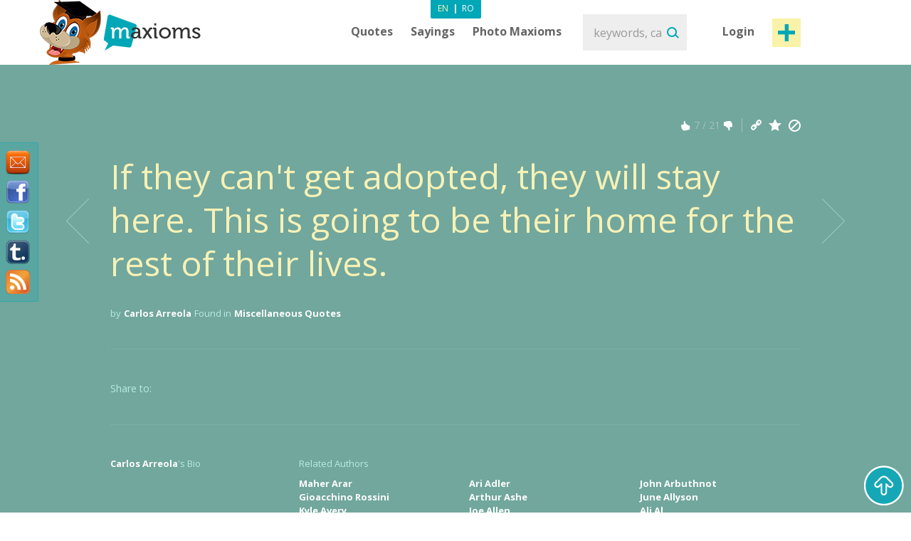

--- FILE ---
content_type: text/html; charset=utf-8
request_url: https://www.maxioms.com/maxiom/31048/if-they-can-t-get-adopted-they-will-stay-here-this-is-going-to-be
body_size: 8329
content:
<!DOCTYPE html>
<html xmlns="http://www.w3.org/1999/xhtml" xmlns:fb="http://ogp.me/ns/fb#">
<head>
<meta http-equiv="Content-Type" content="text/html; charset=utf-8" />
<title>Carlos Arreola Quote, Miscellaneous Quote : If they can't get adopted, they will stay here. This is going to be... :: Maxioms.com</title>
<meta name="viewport" content="width=device-width, initial-scale=1, maximum-scale=1">
<meta name="HandheldFriendly" content="True">
<meta name="MobileOptimized" content="320">
<meta name="title" content="Carlos Arreola Quote, Miscellaneous Quote : If they can't get adopted, they will stay here. This is going to be... :: Maxioms.com" />
<meta name="keywords" content="carlos arreola, carlos arreola Quotes, Miscellaneous Quotes, Quotes about Miscellaneous" />
<meta name="description" content="Carlos Arreola Quote, Miscellaneous Quote : If they can't get adopted, they will stay here. This is going to be their home for the rest of ..." />
<meta name="subject" content="Carlos Arreola Quote, Miscellaneous Quote : If they can't get adopted, they will stay here. This is going to be..." />
<meta name="abstract" content="Carlos Arreola Quote, Miscellaneous Quote : If they can't get adopted, they will stay here. This is going to be..." />
<meta name="google-site-verification" content="7JagnSAzo_9rfsqz5e3rRziQTInXp0j10vJSYu41YTs" />
<link rel="canonical" href="https://www.maxioms.com/maxiom/31048/if-they-can-t-get-adopted-they-will-stay-here-this-is-going-to-be" />
<link rel='index' title='Maxioms.com' href="https://www.maxioms.com" />
<link rel='start' title='Q: The self-same thing they will abhor. One way, and long another for.' href="https://www.maxioms.com/maxiom/11/the-self-same-thing-they-will-abhor-one-way-and-long-another-for" />
<link rel='prev' title='Q: Some of these guys are getting old, and they pee a lot.' href="https://www.maxioms.com/maxiom/31047/some-of-these-guys-are-getting-old-and-they-pee-a-lot" />
<link rel='next' title='Q: I didn' t think it was going to be kind of weird, but it (was). I was...' href="https://www.maxioms.com/maxiom/31049/i-didn-t-think-it-was-going-to-be-kind-of-weird-but-it-was--i-was" />


<meta name="copyright" content="Copyright (c) www.maxioms.com 2010-2026, All Rights Reserved" />
<meta name="author" content="Maxioms" />
<meta name="owner" content="Maxioms" />
<meta name="robots" content="index,follow" />
<meta name="category" content="art,literature" />
<link rel="shortcut icon" type="image/ico" href="https://www.maxioms.com/favicon.ico" />
<link href="https://fonts.googleapis.com/css?family=Open+Sans:400,300italic,300,400italic,600,600italic,700" rel="stylesheet" type="text/css">
<link rel="alternate" title="Maxioms.com RSS" href="https://www.maxioms.com/burnedfeed" type="application/rss+xml" />
	<link rel="stylesheet" type="text/css" media="Screen" href="https://www.maxioms.com/assets/bootstrap/css/bootstrap.css" />
	<link rel="stylesheet" type="text/css" media="Screen" href="https://www.maxioms.com/assets/bootstrap/css/bootstrap-responsive.css" />
	<link rel="stylesheet" type="text/css" media="Screen" href="https://www.maxioms.com/assets/css/main.css" />
	<link rel="stylesheet" type="text/css" media="Screen" href="https://www.maxioms.com/assets/css/jquery.mmenu.css" />
	<link rel="stylesheet" type="text/css" media="Screen" href="https://www.maxioms.com/assets/css/jquery.mmenu.effects.css" />
	 
<!--[if IE 7]>
<link rel="stylesheet" type="text/css" href="http://www.maxioms.com/assets/css/ie7.css" />
<![endif]-->
<link rel="stylesheet" href="https://www.maxioms.com/assets/css/validationEngine.jquery.css" type="text/css" media="screen" title="no title" charset="utf-8" />
<link rel="stylesheet" type="text/css" href="https://www.maxioms.com/assets/js/fancybox/jquery.fancybox-1.3.1.css" media="screen" />

<script type="text/javascript" src="https://code.jquery.com/jquery-1.10.2.min.js"></script>
<script src="https://code.jquery.com/jquery-migrate-1.2.1.js"></script>
<script type="text/javascript" language="javascript">var SITE_URL = "http://www.maxioms.com";$.isLoggedIn = 0; $.reload = 0;</script>
<script src="https://www.maxioms.com/assets/js/preloader.js" type="text/javascript"></script>
<script src="https://www.maxioms.com/assets/js/functions.js" type="text/javascript"></script>
<script src="https://www.maxioms.com/assets/js/jquery.validationEngine-en.js" type="text/javascript"></script>
<script src="https://www.maxioms.com/assets/js/jquery.validationEngine.js" type="text/javascript"></script>
<script src="https://www.maxioms.com/assets/js/jquery.dropkick-1.0.0.js" type="text/javascript"></script>
<script src="https://www.maxioms.com/assets/js/jquery.ezmark.min.js" type="text/javascript"></script>
<script src="https://www.maxioms.com/assets/js/slimScroll.js" type="text/javascript"></script>
<script src="https://www.maxioms.com/assets/js/custom.js" type="text/javascript"></script>
<script src="https://www.maxioms.com/assets/bootstrap/js/bootstrap.js" type="text/javascript"></script>
<script src="https://www.maxioms.com/assets/js/jquery.carouFredSel-6.2.1.js" type="text/javascript"></script>
<script src="https://www.maxioms.com/assets/js/jquery.touchSwipe.min.js" type="text/javascript"></script>
<script type="text/javascript" src="https://www.maxioms.com/assets/js/fancybox/jquery.fancybox-1.3.1.pack.js"></script>
<script type="text/javascript" src="https://www.maxioms.com/assets/js/jquery.cookie.js"></script>
<script src="https://www.maxioms.com/assets/js/jquery.mmenu.js" type="text/javascript"></script>
<!--[if lte IE 6]>
<SCRIPT LANGUAGE="Javascript" type="text/javascript">
alert("We only support more than IE6!");
</SCRIPT>
<![endif]-->

	<script type="text/javascript">
		tmx.url = "http://www.maxioms.com";
		tmx.ajax_url = "http://www.maxioms.com/ajax/call.php";
		$.defaultOpen = 0;
		$.defaultExpand = 0;
		$.defaultExpandMaxioms = 0;
		var openL = "Open";
		var closeL = "Close";
	</script>
	<script src="https://www.maxioms.com/assets/js/main.js" type="text/javascript"></script>
<script src="https://www.maxioms.com/assets/js/jquery.jeditable.mini.js" type="text/javascript"></script>
<script type="text/javascript">

  var _gaq = _gaq || [];
  _gaq.push(['_setAccount', 'UA-9296406-8']);
  _gaq.push(['_trackPageview']);

  (function() {
    var ga = document.createElement('script'); ga.type = 'text/javascript'; ga.async = true;
    ga.src = ('https:' == document.location.protocol ? 'https://ssl' : 'http://www') + '.google-analytics.com/ga.js';
    var s = document.getElementsByTagName('script')[0]; s.parentNode.insertBefore(ga, s);
  })();

</script>
<script type="text/javascript" src="https://w.sharethis.com/button/buttons.js"></script><script type="text/javascript">
	stLight.options({
		publisher:'b9a521d5-2fe6-48d1-9416-4064d367dc19',
		headerTitle:'Share on maxioms.com'
		});
</script>
<meta name="revisit-after" content="14 days" />
<meta property="og:title" content="Maxioms.com" />
<meta property="og:description" content="If they can't get adopted, they will stay here. This is going to be their home for the rest of their lives. - Carlos Arreola" />
<meta property="og:site_name" content="Maxioms.com" />
<meta property="og:type" content="article"/>
<meta property="og:url" content="http://www.maxioms.com/maxiom/31048/if-they-can-t-get-adopted-they-will-stay-here-this-is-going-to-be" />
<meta property="og:image" content="http://www.maxioms.com/assets/images/maxioms.png" />
<meta property="og:type" content="article" />
<meta property="fb:app_id" content="193179307367619"/>
</head>
<body>
<a id="facebooklike" href="#fb-page"></a>
<div style="display: none;">
  <div id="fb-page" style="height:214px; width:340px;">
    <div class="webpet"> <img src="https://www.maxioms.com/assets/images/pet/like.png" alt="Maxioms Pet" /> </div>
        <div class="fb-page" data-href="https://www.facebook.com/Maxioms/" data-small-header="false" data-adapt-container-width="true" data-hide-cover="false" data-show-facepile="true">
      <div class="fb-xfbml-parse-ignore">
        <blockquote cite="https://www.facebook.com/Maxioms/"><a href="https://www.facebook.com/Maxioms/">Maxioms</a></blockquote>
      </div>
    </div>
      </div>
</div>
<div id="dialog" class="fav_message">
  <p></p>
</div>
<div class="wrapper">
    <div class="page_overlay">
        <div class="searchBox" style="display:block">
          <form name="search_form" id="search_form" action="https://www.maxioms.com/search" method="get">
            <input class="search" type="text" name="q" value="" placeholder="keywords, category, author, article" />
            <input type="submit" value="Search" id="searchsubmit" class="submit">
          </form>
          <span class="closeSh">x</span>
        </div>
    </div>
<span id="closeSearch">X</span>
<header class="desktop-header">
	<div class="inner">
      <a id="webpet" href="#buble" title="Maxims + Axioms = Maxioms">Maxims + Axioms = Maxioms</a>
      <div class="logoHolder">  <a href="https://www.maxioms.com" rel="external" title="Quotes, Famous Quotes, Sayings, Proverbs, Maxims, Axioms, Maxioms"><img src="https://www.maxioms.com/assets/images/logo.png" alt="Quotes, Famous Quotes, Sayings, Proverbs, Maxims, Axioms, Maxioms" /></a>
      	      </div>
      <div class="topHolder">
        <div class="mainMenu">
          <ul class="menu-list menu-en">
            <li class="parent-list"><a href="https://www.maxioms.com/quotes/categories/" title="Quotes">Quotes</a> <span class="tooltip"></span>
              <ul>
                <li><a href="https://www.maxioms.com/quotes/authors/" title="Quotes by authors">Quotes by authors</a></li>
                <li class="last"><a href="https://www.maxioms.com/quotes/categories/" title="Quotes by categories">Quotes by categories</a></li>
              </ul>
            </li>
            <li class="parent-list"><a href="https://www.maxioms.com/sayings/categories/" title="Sayings">Sayings</a>
                            <span class="tooltip"></span>
              <ul>
                <li><a href="https://www.maxioms.com/quotes/authors/" title="Quotes by authors">Quotes by authors</a></li>
                <li class="last"><a href="https://www.maxioms.com/quotes/categories/" title="Quotes by categories">Quotes by categories</a></li>
              </ul>
                          </li>
                        <li><a href="https://www.maxioms.com/photo-maxioms/" title="Photo Maxioms">Photo Maxioms</a></li>
          </ul>
          <div class="clear"></div>
        </div>
        <div class="searchBox">
          <form name="search_form" id="search_form" action="https://www.maxioms.com/search" method="get">
            <input class="search" type="text" name="q" value="" placeholder="keywords, category, author, article" />
            <input type="submit" value="Search" id="searchsubmit" class="submit">
          </form>
        </div>
        <div class="hreaderRightBox"> <a href="javascript:void(0);" class="sign-in logIn" title="Login">Login</a> <a rel="external" href="https://www.maxioms.com/submit-maxiom" class="btn_1 submit-quote" title="Submit Maxiom">Post maxiom</a>
          <div class="clear"></div>
          <div id="account-box"> <span class="tooltip">&nbsp;</span>
            <ul>
              <li><a href="https://www.maxioms.com/my-account" title="My details">My details</a></li>
              <li><a href="https://www.maxioms.com/favorites" title="Favorites">Favorites</a></li>
              <li><a href="https://www.maxioms.com/logout" title="Logout">Logout</a></li>
            </ul>
          </div>
          <div id="sign-in-over"> <span class="tooltip">&nbsp;</span>
            <form name="sign-in-form" id="top_login_form" action="" method="post">
              <input type="hidden" name="action" value="login" />
              <input type="hidden" name="redirectURL" value="" />
              <input type="hidden" name="href" value="" />
              <input type="hidden" name="loginHashToken" id="loginHashToken_top" value="k76aharrpqq22" />
              <input type="hidden" name="password" id="password_top" value="" />
              <div class="div_input_sign">
                <input type="text" name="username" id="username_top" title="email" value="" placeholder="Email Address" size="25" class="validate[required] text-input" tabindex="1" />
              </div>
              <div class="div_input_sign">
                <input name="passwd" type="password" id="passwd_top" placeholder="Password" title="Please enter your new password."    class="validate[required,length[4,20]]" tabindex="2" />
              </div>
              <input type="submit" class="submit-sign-in" value="Sign In" tabindex="3" />
              <a href="https://www.maxioms.com/register" class="signup" onclick="$('#sign-in-over').hide();" title="Register">Register</a>
            </form>
            <p class="pass"><a href="https://www.maxioms.com/forgot-password" rel="nofollow" title="Forgot your password?">Forgot your password?</a><br />
            </p>
          </div>
        </div>
        <div class="clear"></div>
        <div class="languages-menu">
                    <ul>
            <li><a href="https://www.maxioms.com/" class="active en" title="English">En</a></li>
            <li> | </li>
            <li><a href="http://www.maxioms.ro/" class="ro" title="Romanian">Ro</a></li>
          </ul>
                  </div>
      </div>
      <div class="clear"></div>
  </div>
</header>
<div class="mobile-header">
  <div class="TopBar">
    <a href="#menu" class="menuBtn"><img src="https://www.maxioms.com/assets/images/m.menu.png"></a>
    <div class="mLogo"><a href="https://www.maxioms.com" rel="external" title="Quotes, Famous Quotes, Sayings, Proverbs, Maxims, Axioms, Maxioms">Maxioms</a></div>
    <div class="postM"><span class="showSearch"></span><a rel="external" href="https://www.maxioms.com/submit-maxiom" title="Submit Maxiom"><img src="https://www.maxioms.com/assets/images/m.post.png"></a></div>
    <div class="clear"></div>
  </div>
  <nav id="menu" class="navbar">
    
      <ul class="navigation menu-en">
      		<li class="first"><span style="line-height: 28px">Menu <em><a href="https://www.maxioms.com/" class="active en" title="English">En</a>|<a href="http://www.maxioms.ro/" class=" ro" title="Romanian">Ro</a></em></span></li>
            <li class="parent-list"><a href="https://www.maxioms.com/quotes/categories/" title="Quotes">Quotes</a> <span class="tooltip"></span>
              <ul>
                <li><a href="https://www.maxioms.com/quotes/authors/" title="Quotes by authors">Quotes by authors</a></li>
                <li class="last"><a href="https://www.maxioms.com/quotes/categories/" title="Quotes by categories">Quotes by categories</a></li>
              </ul>
            </li>
            <li class="parent-list"><a href="https://www.maxioms.com/sayings/categories/" title="Sayings">Sayings</a>
                            <span class="tooltip"></span>
              <ul>
                <li><a href="https://www.maxioms.com/quotes/authors/" title="Quotes by authors">Quotes by authors</a></li>
                <li class="last"><a href="https://www.maxioms.com/quotes/categories/" title="Quotes by categories">Quotes by categories</a></li>
              </ul>
                          </li>
                        <li><a href="https://www.maxioms.com/photo-maxioms/" title="Photo Maxioms">Photo Maxioms</a></li>
            <li><a href="https://www.maxioms.com/articles/" title="Articles">Articles</a></li>
            <li class="last"><a href="https://www.maxioms.com/contact" title="Contact">Contact</a></li>
            <li class="lastItemB"><a href="https://www.maxioms.com/submit-maxiom" title="Submit Maxiom">Post maxiom</a></li>
            <li class="lastItem"><a href="https://www.maxioms.com/login" title="Sign In">Login</a></li>
          </ul>  
  </nav>
</div>

<section class="topSection greenSlide">
  <div class="content">
    <div class="mainPageBox">
    	<a class="arrow-left" href="https://www.maxioms.com/maxiom/31047/some-of-these-guys-are-getting-old-and-they-pee-a-lot" title="Some of these guys are getting old, and they pee a lot."></a><a class="arrow-right" href="https://www.maxioms.com/maxiom/31049/i-didn-t-think-it-was-going-to-be-kind-of-weird-but-it-was--i-was" title="I didn't think it was going to be kind of weird, but it (was). I was..."></a>    	
      <ul>
	  
	  	        <li>
			          <div class="quote-options" id="pagediv31048">
		  	<a href="https://www.maxioms.com/maxiom/31048/if-they-can-t-get-adopted-they-will-stay-here-this-is-going-to-be" title="Permalink to this Maxiom" class="ed"></a>
			<a href="#" rel="nofollow" class="fav ac" title="Add to Favorites" data-action="atf" data-id="31048"></a>
			<a href="#" rel="nofollow" title="Report" class="del report rep" data-id="31048"></a>
            <div class="clear"></div>
          </div>
          <div class="ratings"> <a href="#" rel="nofollow" title="MAX it UP" class="rate up ac" data-type="up" data-action="rate" data-id="31048"><span class="rate-up">&nbsp;</span></a> <span class="rate-up-count">
            7            </span><span class="splitter">&nbsp;/&nbsp;</span><span class="rate-down-count">
            21            </span> <a href="#" rel="nofollow" title="MAX it DOWN" class="rate dwn ac" data-type="down" data-action="rate" data-id="31048"><span class="rate-down">&nbsp;</span></a>
            <div class="clear"></div>
          </div>
          <div class="clear"></div>
          		  <div class="p">
			  <p>
							  If they can't get adopted, they will stay here. This is going to be their home for the rest of their lives.			  			  </p>
		  </div>
                    <div class="byQuote"> <span class="blokText">by</span> <a class="btnEffect" href="https://www.maxioms.com/author/carlos-arreola">
            Carlos Arreola            </a> <span class="blokText">Found in</span> <a href="https://www.maxioms.com/quotes/miscellaneous/" class="btnEffect" title="Miscellaneous Quotes">Miscellaneous Quotes</a><span class="blokText noDisplay">,</span> </div>
            <div class="left-mob" style="float:right">
            <iframe src="https://www.facebook.com/plugins/like.php?href=http://www.maxioms.com/maxiom/31048/if-they-can-t-get-adopted-they-will-stay-here-this-is-going-to-be&amp;layout=button_count&amp;show_faces=false&amp;width=100&amp;action=like&amp;font=trebuchet+ms&amp;colorscheme=dark&amp;height=21" scrolling="no" frameborder="0" style="border:none; overflow:hidden; width:105px; height:21px;"></iframe>
            </div>
                    <div class="clear"></div>
        </li>
              </ul>
    </div>
    <div class="socialBox"> <span class="shareText">Share to:</span>
      <ul>
        <li><span class="st_twitter" st_url="http://www.maxioms.com/maxiom/31048/if-they-can-t-get-adopted-they-will-stay-here-this-is-going-to-be" st_title="@max1oms - If they can't get adopted, they will stay here. This is going to be their home for the rest of their lives."></span></li>
        <li><span class="st_facebook" st_url="http://www.maxioms.com/maxiom/31048/if-they-can-t-get-adopted-they-will-stay-here-this-is-going-to-be" st_title="If they can't get adopted, they will stay here. This is going to be their home for the rest of their lives."></span></li>
        <li><span class="st_linkedin" st_url="http://www.maxioms.com/maxiom/31048/if-they-can-t-get-adopted-they-will-stay-here-this-is-going-to-be"></span></li>
        <li><span class="st_pinterest" st_url="http://www.maxioms.com/maxiom/31048/if-they-can-t-get-adopted-they-will-stay-here-this-is-going-to-be" st_title="If they can't get adopted, they will stay here. This is going to be their home for the rest of their lives."></span></li>
        <li><span class="st_email"  st_url="http://www.maxioms.com/maxiom/31048/if-they-can-t-get-adopted-they-will-stay-here-this-is-going-to-be" st_title="If they can't get adopted, they will stay here. This is going to be their home for the rest of their lives."></span></li>
      </ul>
      <div class="clear"></div>
    </div>
     </div>
  <div class="clear"></div>
</section>
<section class="topSection greenSlide QtopSection">
<div class="content">
  <div class="dividerTop"></div>
  <div class="authQuote">
    <div class="authBio">
      <h3> <a class="btnEffect" title="Carlos Arreola" href="https://www.maxioms.com/author/carlos-arreola">Carlos Arreola</a> <span>'s Bio</span> </h3>
      <ul>
      	      </ul>
      <div class="clear"></div>
    </div>
    <div class="authRel">
      <h3>Related Authors</h3>
      <ul class=""><li><a href="https://www.maxioms.com/author/maher-arar" title="Maher Arar">Maher Arar</a></li><li><a href="https://www.maxioms.com/author/gioacchino-rossini" title="Gioacchino Rossini">Gioacchino Rossini</a></li><li><a href="https://www.maxioms.com/author/kyle-avery" title="Kyle Avery">Kyle Avery</a></li></ul><ul class="second"><li><a href="https://www.maxioms.com/author/ari-adler" title="Ari Adler">Ari Adler</a></li><li><a href="https://www.maxioms.com/author/arthur-ashe" title="Arthur Ashe">Arthur Ashe</a></li><li><a href="https://www.maxioms.com/author/joe-allen" title="Joe Allen">Joe Allen</a></li></ul><ul class="last"><li><a href="https://www.maxioms.com/author/john-arbuthnot" title="John Arbuthnot">John Arbuthnot</a></li><li><a href="https://www.maxioms.com/author/june-allyson" title="June Allyson">June Allyson</a></li><li><a href="https://www.maxioms.com/author/ali-al" title="Ali Al">Ali Al</a></li></ul>      
      <div class="clear"></div>
    </div>
    <div class="clear"></div>
  </div>
  <div class="dividerTop hideMobile"></div>
  <div class="commentBox"> <a name="comments"></a>
    <div class="fb-comments" data-href="http://www.maxioms.com/maxiom/31048/if-they-can-t-get-adopted-they-will-stay-here-this-is-going-to-be" data-num-posts="5" data-width="100%" css="http://www.maxioms.com/assets/css/main.css?7" data-colorscheme="dark"></div>
  </div>
</div>
</section>
  <section class="quotesSide">
    <div class="content">
      <p class="photo_list"><span class="blokText"> You May Also Like </span><span class="blokText noBold">&nbsp; / &nbsp; </span><a class="btnEffect" href="https://www.maxioms.com/latest-maxioms/" title="More">View all maxioms</a></p>
      <div class="clear"></div>
      
      <a name="page1"></a>
      
<div class="quoteBox">
	<div class="byQuote top ">
		<div class="quote-options page-quote-options">
			<a href="https://www.maxioms.com/maxiom/41273/they-kept-telling-me--you-are-a-liar" title="Permalink to this Maxiom" class="ed"></a>
			<a href="#" rel="nofollow" class="fav ac" title="Add to Favorites" data-action="atf" data-id="41273"></a>
						<a href="#" title="Report" class="del report rep " rel="nofollow" data-id="41273"></a>
			&nbsp;&nbsp;( <a href="https://www.maxioms.com/maxiom/41273/they-kept-telling-me--you-are-a-liar#comments" class="comments" rel="external" title="comments"><fb:comments-count href="http://www.maxioms.com/maxiom/41273/they-kept-telling-me--you-are-a-liar"></fb:comments-count> comments</a> )
			<div class="clear"></div>
		</div>
		<div class="ratings hiddenDetails">
			<a href="#" rel="nofollow" title="MAX it UP" class="rate up ac" data-type="up" data-action="rate" data-id="41273">
				<span class="rate-up">&nbsp;</span>
			</a>
			<span class="rate-up-count"> 21 </span>
			<span class="splitter">&nbsp;/&nbsp;</span>
			<span class="rate-down-count"> 24 </span>
			<a href="#" rel="nofollow" title="MAX it DOWN" class="rate dwn ac" data-type="down" data-action="rate" data-id="41273">
				<span class="rate-down">&nbsp;</span>
			</a>
			<div class="clear"></div>
		</div>
		<div class="clear"></div>
	</div>
			<p class="short"> They kept telling me, 'You are a liar,'  </p>
	<p class="long"> They kept telling me, 'You are a liar,' </p>
		<div class="byQuote ">
		<span class="blokText">by</span>
		<a href="https://www.maxioms.com/author/maher-arar" class="btnEffect" title="Maher Arar Biography"> Maher Arar </a>
		<span class="blokText">Found in:</span> <a href="https://www.maxioms.com/quotes/miscellaneous/" class="btnEffect" title="Miscellaneous Quotes">Miscellaneous Quotes</a><span class="blokText noDisplay">,</span>		
		<div class="clear"></div>
		<div class="socialBox hiddenDetails"> <span class="shareText">Share to:</span>
		  <ul>
			<li><span class="st_twitter" st_url="http://www.maxioms.com/maxiom/41273/they-kept-telling-me--you-are-a-liar" st_title="@max1oms - They kept telling me, 'You are a liar,'"></span></li>
			<li><span class="st_facebook" st_url="http://www.maxioms.com/maxiom/41273/they-kept-telling-me--you-are-a-liar" st_title="They kept telling me, 'You are a liar,'"></span></li>
			<li><span class="st_linkedin" st_url="http://www.maxioms.com/maxiom/41273/they-kept-telling-me--you-are-a-liar"></span></li>
			<li><span class="st_pinterest" st_url="http://www.maxioms.com/maxiom/41273/they-kept-telling-me--you-are-a-liar" st_title="They kept telling me, 'You are a liar,'"></span></li>
			<li><span class="st_email"  st_url="http://www.maxioms.com/maxiom/41273/they-kept-telling-me--you-are-a-liar" st_title="They kept telling me, 'You are a liar,'"></span></li>
		  </ul>
		</div>
        <div class="hiddenDetails like-box" style="float:right">
		<iframe src="https://www.facebook.com/plugins/like.php?href=http://www.maxioms.com/maxiom/41273/they-kept-telling-me--you-are-a-liar&amp;layout=button_count&amp;show_faces=false&amp;width=100&amp;action=like&amp;font=trebuchet+ms&amp;colorscheme=dark&amp;height=21" scrolling="no" frameborder="0" style="border:none; overflow:hidden; width:105px; height:21px;"></iframe>
		</div>
		<div class="clear"></div>
	</div>
</div>

<div class="quoteBox">
	<div class="byQuote top ">
		<div class="quote-options page-quote-options">
			<a href="https://www.maxioms.com/maxiom/27953/wagner-has-lovely-moments-but-awful-quarters-of-an-hour" title="Permalink to this Maxiom" class="ed"></a>
			<a href="#" rel="nofollow" class="fav ac" title="Add to Favorites" data-action="atf" data-id="27953"></a>
						<a href="#" title="Report" class="del report rep " rel="nofollow" data-id="27953"></a>
			&nbsp;&nbsp;( <a href="https://www.maxioms.com/maxiom/27953/wagner-has-lovely-moments-but-awful-quarters-of-an-hour#comments" class="comments" rel="external" title="comments"><fb:comments-count href="http://www.maxioms.com/maxiom/27953/wagner-has-lovely-moments-but-awful-quarters-of-an-hour"></fb:comments-count> comments</a> )
			<div class="clear"></div>
		</div>
		<div class="ratings hiddenDetails">
			<a href="#" rel="nofollow" title="MAX it UP" class="rate up ac" data-type="up" data-action="rate" data-id="27953">
				<span class="rate-up">&nbsp;</span>
			</a>
			<span class="rate-up-count"> 10 </span>
			<span class="splitter">&nbsp;/&nbsp;</span>
			<span class="rate-down-count"> 21 </span>
			<a href="#" rel="nofollow" title="MAX it DOWN" class="rate dwn ac" data-type="down" data-action="rate" data-id="27953">
				<span class="rate-down">&nbsp;</span>
			</a>
			<div class="clear"></div>
		</div>
		<div class="clear"></div>
	</div>
			<p class="short"> Wagner has lovely moments but awful quarters of an hour.  </p>
	<p class="long"> Wagner has lovely moments but awful quarters of an hour. </p>
		<div class="byQuote ">
		<span class="blokText">by</span>
		<a href="https://www.maxioms.com/author/gioacchino-rossini" class="btnEffect" title="Gioacchino Rossini Biography"> Gioacchino Rossini </a>
		<span class="blokText">Found in:</span> <a href="https://www.maxioms.com/quotes/miscellaneous/" class="btnEffect" title="Miscellaneous Quotes">Miscellaneous Quotes</a><span class="blokText noDisplay">,</span>		
		<div class="clear"></div>
		<div class="socialBox hiddenDetails"> <span class="shareText">Share to:</span>
		  <ul>
			<li><span class="st_twitter" st_url="http://www.maxioms.com/maxiom/27953/wagner-has-lovely-moments-but-awful-quarters-of-an-hour" st_title="@max1oms - Wagner has lovely moments but awful quarters of an hour."></span></li>
			<li><span class="st_facebook" st_url="http://www.maxioms.com/maxiom/27953/wagner-has-lovely-moments-but-awful-quarters-of-an-hour" st_title="Wagner has lovely moments but awful quarters of an hour."></span></li>
			<li><span class="st_linkedin" st_url="http://www.maxioms.com/maxiom/27953/wagner-has-lovely-moments-but-awful-quarters-of-an-hour"></span></li>
			<li><span class="st_pinterest" st_url="http://www.maxioms.com/maxiom/27953/wagner-has-lovely-moments-but-awful-quarters-of-an-hour" st_title="Wagner has lovely moments but awful quarters of an hour."></span></li>
			<li><span class="st_email"  st_url="http://www.maxioms.com/maxiom/27953/wagner-has-lovely-moments-but-awful-quarters-of-an-hour" st_title="Wagner has lovely moments but awful quarters of an hour."></span></li>
		  </ul>
		</div>
        <div class="hiddenDetails like-box" style="float:right">
		<iframe src="https://www.facebook.com/plugins/like.php?href=http://www.maxioms.com/maxiom/27953/wagner-has-lovely-moments-but-awful-quarters-of-an-hour&amp;layout=button_count&amp;show_faces=false&amp;width=100&amp;action=like&amp;font=trebuchet+ms&amp;colorscheme=dark&amp;height=21" scrolling="no" frameborder="0" style="border:none; overflow:hidden; width:105px; height:21px;"></iframe>
		</div>
		<div class="clear"></div>
	</div>
</div>

<div class="quoteBox">
	<div class="byQuote top ">
		<div class="quote-options page-quote-options">
			<a href="https://www.maxioms.com/maxiom/40317/it-s-good-to-win-but-we-need-to-wrestle-better-as-a-team-we-didn-t" title="Permalink to this Maxiom" class="ed"></a>
			<a href="#" rel="nofollow" class="fav ac" title="Add to Favorites" data-action="atf" data-id="40317"></a>
						<a href="#" title="Report" class="del report rep " rel="nofollow" data-id="40317"></a>
			&nbsp;&nbsp;( <a href="https://www.maxioms.com/maxiom/40317/it-s-good-to-win-but-we-need-to-wrestle-better-as-a-team-we-didn-t#comments" class="comments" rel="external" title="comments"><fb:comments-count href="http://www.maxioms.com/maxiom/40317/it-s-good-to-win-but-we-need-to-wrestle-better-as-a-team-we-didn-t"></fb:comments-count> comments</a> )
			<div class="clear"></div>
		</div>
		<div class="ratings hiddenDetails">
			<a href="#" rel="nofollow" title="MAX it UP" class="rate up ac" data-type="up" data-action="rate" data-id="40317">
				<span class="rate-up">&nbsp;</span>
			</a>
			<span class="rate-up-count"> 12 </span>
			<span class="splitter">&nbsp;/&nbsp;</span>
			<span class="rate-down-count"> 15 </span>
			<a href="#" rel="nofollow" title="MAX it DOWN" class="rate dwn ac" data-type="down" data-action="rate" data-id="40317">
				<span class="rate-down">&nbsp;</span>
			</a>
			<div class="clear"></div>
		</div>
		<div class="clear"></div>
	</div>
			<p class="short"> It's good to win, but we need to wrestle better. As a team we didn't wrestle good, but a few <span class="moreText">read more</span> </p>
	<p class="long"> It's good to win, but we need to wrestle better. As a team we didn't wrestle good, but a few kids pulled it through. </p>
		<div class="byQuote ">
		<span class="blokText">by</span>
		<a href="https://www.maxioms.com/author/kyle-avery" class="btnEffect" title="Kyle Avery Biography"> Kyle Avery </a>
		<span class="blokText">Found in:</span> <a href="https://www.maxioms.com/quotes/miscellaneous/" class="btnEffect" title="Miscellaneous Quotes">Miscellaneous Quotes</a><span class="blokText noDisplay">,</span>		
		<div class="clear"></div>
		<div class="socialBox hiddenDetails"> <span class="shareText">Share to:</span>
		  <ul>
			<li><span class="st_twitter" st_url="http://www.maxioms.com/maxiom/40317/it-s-good-to-win-but-we-need-to-wrestle-better-as-a-team-we-didn-t" st_title="@max1oms - It's good to win, but we need to wrestle better. As a team we didn't wrestle good, but a few kids pulled it through."></span></li>
			<li><span class="st_facebook" st_url="http://www.maxioms.com/maxiom/40317/it-s-good-to-win-but-we-need-to-wrestle-better-as-a-team-we-didn-t" st_title="It's good to win, but we need to wrestle better. As a team we didn't wrestle good, but a few kids pulled it through."></span></li>
			<li><span class="st_linkedin" st_url="http://www.maxioms.com/maxiom/40317/it-s-good-to-win-but-we-need-to-wrestle-better-as-a-team-we-didn-t"></span></li>
			<li><span class="st_pinterest" st_url="http://www.maxioms.com/maxiom/40317/it-s-good-to-win-but-we-need-to-wrestle-better-as-a-team-we-didn-t" st_title="It's good to win, but we need to wrestle better. As a team we didn't wrestle good, but a few kids pulled it through."></span></li>
			<li><span class="st_email"  st_url="http://www.maxioms.com/maxiom/40317/it-s-good-to-win-but-we-need-to-wrestle-better-as-a-team-we-didn-t" st_title="It's good to win, but we need to wrestle better. As a team we didn't wrestle good, but a few kids pulled it through."></span></li>
		  </ul>
		</div>
        <div class="hiddenDetails like-box" style="float:right">
		<iframe src="https://www.facebook.com/plugins/like.php?href=http://www.maxioms.com/maxiom/40317/it-s-good-to-win-but-we-need-to-wrestle-better-as-a-team-we-didn-t&amp;layout=button_count&amp;show_faces=false&amp;width=100&amp;action=like&amp;font=trebuchet+ms&amp;colorscheme=dark&amp;height=21" scrolling="no" frameborder="0" style="border:none; overflow:hidden; width:105px; height:21px;"></iframe>
		</div>
		<div class="clear"></div>
	</div>
</div>

<div class="quoteBox">
	<div class="byQuote top ">
		<div class="quote-options page-quote-options">
			<a href="https://www.maxioms.com/maxiom/29570/local-school-districts-already-have-the-ability-to-create" title="Permalink to this Maxiom" class="ed"></a>
			<a href="#" rel="nofollow" class="fav ac" title="Add to Favorites" data-action="atf" data-id="29570"></a>
						<a href="#" title="Report" class="del report rep " rel="nofollow" data-id="29570"></a>
			&nbsp;&nbsp;( <a href="https://www.maxioms.com/maxiom/29570/local-school-districts-already-have-the-ability-to-create#comments" class="comments" rel="external" title="comments"><fb:comments-count href="http://www.maxioms.com/maxiom/29570/local-school-districts-already-have-the-ability-to-create"></fb:comments-count> comments</a> )
			<div class="clear"></div>
		</div>
		<div class="ratings hiddenDetails">
			<a href="#" rel="nofollow" title="MAX it UP" class="rate up ac" data-type="up" data-action="rate" data-id="29570">
				<span class="rate-up">&nbsp;</span>
			</a>
			<span class="rate-up-count"> 10 </span>
			<span class="splitter">&nbsp;/&nbsp;</span>
			<span class="rate-down-count"> 16 </span>
			<a href="#" rel="nofollow" title="MAX it DOWN" class="rate dwn ac" data-type="down" data-action="rate" data-id="29570">
				<span class="rate-down">&nbsp;</span>
			</a>
			<div class="clear"></div>
		</div>
		<div class="clear"></div>
	</div>
			<p class="short"> Local school districts already have the ability to create anti-bullying policies and curriculum if they deem it necessary, so we're <span class="moreText">read more</span> </p>
	<p class="long"> Local school districts already have the ability to create anti-bullying policies and curriculum if they deem it necessary, so we're reviewing whether there's a true need for this legislation in the first place. </p>
		<div class="byQuote ">
		<span class="blokText">by</span>
		<a href="https://www.maxioms.com/author/ari-adler" class="btnEffect" title="Ari Adler Biography"> Ari Adler </a>
		<span class="blokText">Found in:</span> <a href="https://www.maxioms.com/quotes/miscellaneous/" class="btnEffect" title="Miscellaneous Quotes">Miscellaneous Quotes</a><span class="blokText noDisplay">,</span>		
		<div class="clear"></div>
		<div class="socialBox hiddenDetails"> <span class="shareText">Share to:</span>
		  <ul>
			<li><span class="st_twitter" st_url="http://www.maxioms.com/maxiom/29570/local-school-districts-already-have-the-ability-to-create" st_title="@max1oms - Local school districts already have the ability to create anti-bullying policies and curriculum if they deem it necessary, so we're reviewing whether there's a true need for this legislation in the first place."></span></li>
			<li><span class="st_facebook" st_url="http://www.maxioms.com/maxiom/29570/local-school-districts-already-have-the-ability-to-create" st_title="Local school districts already have the ability to create anti-bullying policies and curriculum if they deem it necessary, so we're reviewing whether there's a true need for this legislation in the first place."></span></li>
			<li><span class="st_linkedin" st_url="http://www.maxioms.com/maxiom/29570/local-school-districts-already-have-the-ability-to-create"></span></li>
			<li><span class="st_pinterest" st_url="http://www.maxioms.com/maxiom/29570/local-school-districts-already-have-the-ability-to-create" st_title="Local school districts already have the ability to create anti-bullying policies and curriculum if they deem it necessary, so we're reviewing whether there's a true need for this legislation in the first place."></span></li>
			<li><span class="st_email"  st_url="http://www.maxioms.com/maxiom/29570/local-school-districts-already-have-the-ability-to-create" st_title="Local school districts already have the ability to create anti-bullying policies and curriculum if they deem it necessary, so we're reviewing whether there's a true need for this legislation in the first place."></span></li>
		  </ul>
		</div>
        <div class="hiddenDetails like-box" style="float:right">
		<iframe src="https://www.facebook.com/plugins/like.php?href=http://www.maxioms.com/maxiom/29570/local-school-districts-already-have-the-ability-to-create&amp;layout=button_count&amp;show_faces=false&amp;width=100&amp;action=like&amp;font=trebuchet+ms&amp;colorscheme=dark&amp;height=21" scrolling="no" frameborder="0" style="border:none; overflow:hidden; width:105px; height:21px;"></iframe>
		</div>
		<div class="clear"></div>
	</div>
</div>

<div class="quoteBox">
	<div class="byQuote top ">
		<div class="quote-options page-quote-options">
			<a href="https://www.maxioms.com/maxiom/29676/when-bright-young-minds-can-t-afford-college-america-pays-the-price" title="Permalink to this Maxiom" class="ed"></a>
			<a href="#" rel="nofollow" class="fav ac" title="Add to Favorites" data-action="atf" data-id="29676"></a>
						<a href="#" title="Report" class="del report rep " rel="nofollow" data-id="29676"></a>
			&nbsp;&nbsp;( <a href="https://www.maxioms.com/maxiom/29676/when-bright-young-minds-can-t-afford-college-america-pays-the-price#comments" class="comments" rel="external" title="comments"><fb:comments-count href="http://www.maxioms.com/maxiom/29676/when-bright-young-minds-can-t-afford-college-america-pays-the-price"></fb:comments-count> comments</a> )
			<div class="clear"></div>
		</div>
		<div class="ratings hiddenDetails">
			<a href="#" rel="nofollow" title="MAX it UP" class="rate up ac" data-type="up" data-action="rate" data-id="29676">
				<span class="rate-up">&nbsp;</span>
			</a>
			<span class="rate-up-count"> 10 </span>
			<span class="splitter">&nbsp;/&nbsp;</span>
			<span class="rate-down-count"> 15 </span>
			<a href="#" rel="nofollow" title="MAX it DOWN" class="rate dwn ac" data-type="down" data-action="rate" data-id="29676">
				<span class="rate-down">&nbsp;</span>
			</a>
			<div class="clear"></div>
		</div>
		<div class="clear"></div>
	</div>
			<p class="short"> When bright young minds can't afford college, America pays the price.  </p>
	<p class="long"> When bright young minds can't afford college, America pays the price. </p>
		<div class="byQuote ">
		<span class="blokText">by</span>
		<a href="https://www.maxioms.com/author/arthur-ashe" class="btnEffect" title="Arthur Ashe Biography"> Arthur Ashe </a>
		<span class="blokText">Found in:</span> <a href="https://www.maxioms.com/quotes/miscellaneous/" class="btnEffect" title="Miscellaneous Quotes">Miscellaneous Quotes</a><span class="blokText noDisplay">,</span>		
		<div class="clear"></div>
		<div class="socialBox hiddenDetails"> <span class="shareText">Share to:</span>
		  <ul>
			<li><span class="st_twitter" st_url="http://www.maxioms.com/maxiom/29676/when-bright-young-minds-can-t-afford-college-america-pays-the-price" st_title="@max1oms - When bright young minds can't afford college, America pays the price."></span></li>
			<li><span class="st_facebook" st_url="http://www.maxioms.com/maxiom/29676/when-bright-young-minds-can-t-afford-college-america-pays-the-price" st_title="When bright young minds can't afford college, America pays the price."></span></li>
			<li><span class="st_linkedin" st_url="http://www.maxioms.com/maxiom/29676/when-bright-young-minds-can-t-afford-college-america-pays-the-price"></span></li>
			<li><span class="st_pinterest" st_url="http://www.maxioms.com/maxiom/29676/when-bright-young-minds-can-t-afford-college-america-pays-the-price" st_title="When bright young minds can't afford college, America pays the price."></span></li>
			<li><span class="st_email"  st_url="http://www.maxioms.com/maxiom/29676/when-bright-young-minds-can-t-afford-college-america-pays-the-price" st_title="When bright young minds can't afford college, America pays the price."></span></li>
		  </ul>
		</div>
        <div class="hiddenDetails like-box" style="float:right">
		<iframe src="https://www.facebook.com/plugins/like.php?href=http://www.maxioms.com/maxiom/29676/when-bright-young-minds-can-t-afford-college-america-pays-the-price&amp;layout=button_count&amp;show_faces=false&amp;width=100&amp;action=like&amp;font=trebuchet+ms&amp;colorscheme=dark&amp;height=21" scrolling="no" frameborder="0" style="border:none; overflow:hidden; width:105px; height:21px;"></iframe>
		</div>
		<div class="clear"></div>
	</div>
</div>

<div class="quoteBox">
	<div class="byQuote top ">
		<div class="quote-options page-quote-options">
			<a href="https://www.maxioms.com/maxiom/38124/he-called-me-a-bigot-two-times" title="Permalink to this Maxiom" class="ed"></a>
			<a href="#" rel="nofollow" class="fav ac" title="Add to Favorites" data-action="atf" data-id="38124"></a>
						<a href="#" title="Report" class="del report rep " rel="nofollow" data-id="38124"></a>
			&nbsp;&nbsp;( <a href="https://www.maxioms.com/maxiom/38124/he-called-me-a-bigot-two-times#comments" class="comments" rel="external" title="comments"><fb:comments-count href="http://www.maxioms.com/maxiom/38124/he-called-me-a-bigot-two-times"></fb:comments-count> comments</a> )
			<div class="clear"></div>
		</div>
		<div class="ratings hiddenDetails">
			<a href="#" rel="nofollow" title="MAX it UP" class="rate up ac" data-type="up" data-action="rate" data-id="38124">
				<span class="rate-up">&nbsp;</span>
			</a>
			<span class="rate-up-count"> 6 </span>
			<span class="splitter">&nbsp;/&nbsp;</span>
			<span class="rate-down-count"> 17 </span>
			<a href="#" rel="nofollow" title="MAX it DOWN" class="rate dwn ac" data-type="down" data-action="rate" data-id="38124">
				<span class="rate-down">&nbsp;</span>
			</a>
			<div class="clear"></div>
		</div>
		<div class="clear"></div>
	</div>
			<p class="short"> He called me a bigot two times.  </p>
	<p class="long"> He called me a bigot two times. </p>
		<div class="byQuote ">
		<span class="blokText">by</span>
		<a href="https://www.maxioms.com/author/joe-allen" class="btnEffect" title="Joe Allen Biography"> Joe Allen </a>
		<span class="blokText">Found in:</span> <a href="https://www.maxioms.com/quotes/miscellaneous/" class="btnEffect" title="Miscellaneous Quotes">Miscellaneous Quotes</a><span class="blokText noDisplay">,</span>		
		<div class="clear"></div>
		<div class="socialBox hiddenDetails"> <span class="shareText">Share to:</span>
		  <ul>
			<li><span class="st_twitter" st_url="http://www.maxioms.com/maxiom/38124/he-called-me-a-bigot-two-times" st_title="@max1oms - He called me a bigot two times."></span></li>
			<li><span class="st_facebook" st_url="http://www.maxioms.com/maxiom/38124/he-called-me-a-bigot-two-times" st_title="He called me a bigot two times."></span></li>
			<li><span class="st_linkedin" st_url="http://www.maxioms.com/maxiom/38124/he-called-me-a-bigot-two-times"></span></li>
			<li><span class="st_pinterest" st_url="http://www.maxioms.com/maxiom/38124/he-called-me-a-bigot-two-times" st_title="He called me a bigot two times."></span></li>
			<li><span class="st_email"  st_url="http://www.maxioms.com/maxiom/38124/he-called-me-a-bigot-two-times" st_title="He called me a bigot two times."></span></li>
		  </ul>
		</div>
        <div class="hiddenDetails like-box" style="float:right">
		<iframe src="https://www.facebook.com/plugins/like.php?href=http://www.maxioms.com/maxiom/38124/he-called-me-a-bigot-two-times&amp;layout=button_count&amp;show_faces=false&amp;width=100&amp;action=like&amp;font=trebuchet+ms&amp;colorscheme=dark&amp;height=21" scrolling="no" frameborder="0" style="border:none; overflow:hidden; width:105px; height:21px;"></iframe>
		</div>
		<div class="clear"></div>
	</div>
</div>

<div class="quoteBox">
	<div class="byQuote top ">
		<div class="quote-options page-quote-options">
			<a href="https://www.maxioms.com/maxiom/38667/i-have-had-to-fight-like-hell-and-fighting-like-hell-has-made-me-what" title="Permalink to this Maxiom" class="ed"></a>
			<a href="#" rel="nofollow" class="fav ac" title="Add to Favorites" data-action="atf" data-id="38667"></a>
						<a href="#" title="Report" class="del report rep " rel="nofollow" data-id="38667"></a>
			&nbsp;&nbsp;( <a href="https://www.maxioms.com/maxiom/38667/i-have-had-to-fight-like-hell-and-fighting-like-hell-has-made-me-what#comments" class="comments" rel="external" title="comments"><fb:comments-count href="http://www.maxioms.com/maxiom/38667/i-have-had-to-fight-like-hell-and-fighting-like-hell-has-made-me-what"></fb:comments-count> comments</a> )
			<div class="clear"></div>
		</div>
		<div class="ratings hiddenDetails">
			<a href="#" rel="nofollow" title="MAX it UP" class="rate up ac" data-type="up" data-action="rate" data-id="38667">
				<span class="rate-up">&nbsp;</span>
			</a>
			<span class="rate-up-count"> 12 </span>
			<span class="splitter">&nbsp;/&nbsp;</span>
			<span class="rate-down-count"> 27 </span>
			<a href="#" rel="nofollow" title="MAX it DOWN" class="rate dwn ac" data-type="down" data-action="rate" data-id="38667">
				<span class="rate-down">&nbsp;</span>
			</a>
			<div class="clear"></div>
		</div>
		<div class="clear"></div>
	</div>
			<p class="short"> I have had to fight like hell and fighting like hell has made me what I am.  </p>
	<p class="long"> I have had to fight like hell and fighting like hell has made me what I am. </p>
		<div class="byQuote ">
		<span class="blokText">by</span>
		<a href="https://www.maxioms.com/author/john-arbuthnot" class="btnEffect" title="John Arbuthnot Biography"> John Arbuthnot </a>
		<span class="blokText">Found in:</span> <a href="https://www.maxioms.com/quotes/miscellaneous/" class="btnEffect" title="Miscellaneous Quotes">Miscellaneous Quotes</a><span class="blokText noDisplay">,</span>		
		<div class="clear"></div>
		<div class="socialBox hiddenDetails"> <span class="shareText">Share to:</span>
		  <ul>
			<li><span class="st_twitter" st_url="http://www.maxioms.com/maxiom/38667/i-have-had-to-fight-like-hell-and-fighting-like-hell-has-made-me-what" st_title="@max1oms - I have had to fight like hell and fighting like hell has made me what I am."></span></li>
			<li><span class="st_facebook" st_url="http://www.maxioms.com/maxiom/38667/i-have-had-to-fight-like-hell-and-fighting-like-hell-has-made-me-what" st_title="I have had to fight like hell and fighting like hell has made me what I am."></span></li>
			<li><span class="st_linkedin" st_url="http://www.maxioms.com/maxiom/38667/i-have-had-to-fight-like-hell-and-fighting-like-hell-has-made-me-what"></span></li>
			<li><span class="st_pinterest" st_url="http://www.maxioms.com/maxiom/38667/i-have-had-to-fight-like-hell-and-fighting-like-hell-has-made-me-what" st_title="I have had to fight like hell and fighting like hell has made me what I am."></span></li>
			<li><span class="st_email"  st_url="http://www.maxioms.com/maxiom/38667/i-have-had-to-fight-like-hell-and-fighting-like-hell-has-made-me-what" st_title="I have had to fight like hell and fighting like hell has made me what I am."></span></li>
		  </ul>
		</div>
        <div class="hiddenDetails like-box" style="float:right">
		<iframe src="https://www.facebook.com/plugins/like.php?href=http://www.maxioms.com/maxiom/38667/i-have-had-to-fight-like-hell-and-fighting-like-hell-has-made-me-what&amp;layout=button_count&amp;show_faces=false&amp;width=100&amp;action=like&amp;font=trebuchet+ms&amp;colorscheme=dark&amp;height=21" scrolling="no" frameborder="0" style="border:none; overflow:hidden; width:105px; height:21px;"></iframe>
		</div>
		<div class="clear"></div>
	</div>
</div>

<div class="quoteBox">
	<div class="byQuote top ">
		<div class="quote-options page-quote-options">
			<a href="https://www.maxioms.com/maxiom/39355/so-to-prepare-for-the-role-i-had-to-take-music-lessons-talk-to" title="Permalink to this Maxiom" class="ed"></a>
			<a href="#" rel="nofollow" class="fav ac" title="Add to Favorites" data-action="atf" data-id="39355"></a>
						<a href="#" title="Report" class="del report rep " rel="nofollow" data-id="39355"></a>
			&nbsp;&nbsp;( <a href="https://www.maxioms.com/maxiom/39355/so-to-prepare-for-the-role-i-had-to-take-music-lessons-talk-to#comments" class="comments" rel="external" title="comments"><fb:comments-count href="http://www.maxioms.com/maxiom/39355/so-to-prepare-for-the-role-i-had-to-take-music-lessons-talk-to"></fb:comments-count> comments</a> )
			<div class="clear"></div>
		</div>
		<div class="ratings hiddenDetails">
			<a href="#" rel="nofollow" title="MAX it UP" class="rate up ac" data-type="up" data-action="rate" data-id="39355">
				<span class="rate-up">&nbsp;</span>
			</a>
			<span class="rate-up-count"> 6 </span>
			<span class="splitter">&nbsp;/&nbsp;</span>
			<span class="rate-down-count"> 11 </span>
			<a href="#" rel="nofollow" title="MAX it DOWN" class="rate dwn ac" data-type="down" data-action="rate" data-id="39355">
				<span class="rate-down">&nbsp;</span>
			</a>
			<div class="clear"></div>
		</div>
		<div class="clear"></div>
	</div>
			<p class="short"> So, to prepare for the role, I had to take music lessons, talk to wives who had husbands overseas, and <span class="moreText">read more</span> </p>
	<p class="long"> So, to prepare for the role, I had to take music lessons, talk to wives who had husbands overseas, and carefully study the reactions and mannerisms of a friend who was expecting. </p>
		<div class="byQuote ">
		<span class="blokText">by</span>
		<a href="https://www.maxioms.com/author/june-allyson" class="btnEffect" title="June Allyson Biography"> June Allyson </a>
		<span class="blokText">Found in:</span> <a href="https://www.maxioms.com/quotes/miscellaneous/" class="btnEffect" title="Miscellaneous Quotes">Miscellaneous Quotes</a><span class="blokText noDisplay">,</span>		
		<div class="clear"></div>
		<div class="socialBox hiddenDetails"> <span class="shareText">Share to:</span>
		  <ul>
			<li><span class="st_twitter" st_url="http://www.maxioms.com/maxiom/39355/so-to-prepare-for-the-role-i-had-to-take-music-lessons-talk-to" st_title="@max1oms - So, to prepare for the role, I had to take music lessons, talk to wives who had husbands overseas, and carefully study the reactions and mannerisms of a friend who was expecting."></span></li>
			<li><span class="st_facebook" st_url="http://www.maxioms.com/maxiom/39355/so-to-prepare-for-the-role-i-had-to-take-music-lessons-talk-to" st_title="So, to prepare for the role, I had to take music lessons, talk to wives who had husbands overseas, and carefully study the reactions and mannerisms of a friend who was expecting."></span></li>
			<li><span class="st_linkedin" st_url="http://www.maxioms.com/maxiom/39355/so-to-prepare-for-the-role-i-had-to-take-music-lessons-talk-to"></span></li>
			<li><span class="st_pinterest" st_url="http://www.maxioms.com/maxiom/39355/so-to-prepare-for-the-role-i-had-to-take-music-lessons-talk-to" st_title="So, to prepare for the role, I had to take music lessons, talk to wives who had husbands overseas, and carefully study the reactions and mannerisms of a friend who was expecting."></span></li>
			<li><span class="st_email"  st_url="http://www.maxioms.com/maxiom/39355/so-to-prepare-for-the-role-i-had-to-take-music-lessons-talk-to" st_title="So, to prepare for the role, I had to take music lessons, talk to wives who had husbands overseas, and carefully study the reactions and mannerisms of a friend who was expecting."></span></li>
		  </ul>
		</div>
        <div class="hiddenDetails like-box" style="float:right">
		<iframe src="https://www.facebook.com/plugins/like.php?href=http://www.maxioms.com/maxiom/39355/so-to-prepare-for-the-role-i-had-to-take-music-lessons-talk-to&amp;layout=button_count&amp;show_faces=false&amp;width=100&amp;action=like&amp;font=trebuchet+ms&amp;colorscheme=dark&amp;height=21" scrolling="no" frameborder="0" style="border:none; overflow:hidden; width:105px; height:21px;"></iframe>
		</div>
		<div class="clear"></div>
	</div>
</div>

<div class="quoteBox">
	<div class="byQuote top lastBk">
		<div class="quote-options page-quote-options">
			<a href="https://www.maxioms.com/maxiom/28924/over-here-the-medical-treatment-is-tied-to-the-cooperation-with-the" title="Permalink to this Maxiom" class="ed"></a>
			<a href="#" rel="nofollow" class="fav ac" title="Add to Favorites" data-action="atf" data-id="28924"></a>
						<a href="#" title="Report" class="del report rep " rel="nofollow" data-id="28924"></a>
			&nbsp;&nbsp;( <a href="https://www.maxioms.com/maxiom/28924/over-here-the-medical-treatment-is-tied-to-the-cooperation-with-the#comments" class="comments" rel="external" title="comments"><fb:comments-count href="http://www.maxioms.com/maxiom/28924/over-here-the-medical-treatment-is-tied-to-the-cooperation-with-the"></fb:comments-count> comments</a> )
			<div class="clear"></div>
		</div>
		<div class="ratings hiddenDetails">
			<a href="#" rel="nofollow" title="MAX it UP" class="rate up ac" data-type="up" data-action="rate" data-id="28924">
				<span class="rate-up">&nbsp;</span>
			</a>
			<span class="rate-up-count"> 10 </span>
			<span class="splitter">&nbsp;/&nbsp;</span>
			<span class="rate-down-count"> 18 </span>
			<a href="#" rel="nofollow" title="MAX it DOWN" class="rate dwn ac" data-type="down" data-action="rate" data-id="28924">
				<span class="rate-down">&nbsp;</span>
			</a>
			<div class="clear"></div>
		</div>
		<div class="clear"></div>
	</div>
			<p class="short"> Over here the medical treatment is tied to the cooperation with the interrogators. I asked the doctor several times to <span class="moreText">read more</span> </p>
	<p class="long"> Over here the medical treatment is tied to the cooperation with the interrogators. I asked the doctor several times to give me medical assistance but the doctors told me unless I talk to the interrogators, they will not give me help. </p>
		<div class="byQuote lastBk">
		<span class="blokText">by</span>
		<a href="https://www.maxioms.com/author/ali-al" class="btnEffect" title="Ali Al Biography"> Ali Al </a>
		<span class="blokText">Found in:</span> <a href="https://www.maxioms.com/quotes/miscellaneous/" class="btnEffect" title="Miscellaneous Quotes">Miscellaneous Quotes</a><span class="blokText noDisplay">,</span>		
		<div class="clear"></div>
		<div class="socialBox hiddenDetails"> <span class="shareText">Share to:</span>
		  <ul>
			<li><span class="st_twitter" st_url="http://www.maxioms.com/maxiom/28924/over-here-the-medical-treatment-is-tied-to-the-cooperation-with-the" st_title="@max1oms - Over here the medical treatment is tied to the cooperation with the interrogators. I asked the doctor several times to give me medical assistance but the doctors told me unless I talk to the interrogators, they will not give me help."></span></li>
			<li><span class="st_facebook" st_url="http://www.maxioms.com/maxiom/28924/over-here-the-medical-treatment-is-tied-to-the-cooperation-with-the" st_title="Over here the medical treatment is tied to the cooperation with the interrogators. I asked the doctor several times to give me medical assistance but the doctors told me unless I talk to the interrogators, they will not give me help."></span></li>
			<li><span class="st_linkedin" st_url="http://www.maxioms.com/maxiom/28924/over-here-the-medical-treatment-is-tied-to-the-cooperation-with-the"></span></li>
			<li><span class="st_pinterest" st_url="http://www.maxioms.com/maxiom/28924/over-here-the-medical-treatment-is-tied-to-the-cooperation-with-the" st_title="Over here the medical treatment is tied to the cooperation with the interrogators. I asked the doctor several times to give me medical assistance but the doctors told me unless I talk to the interrogators, they will not give me help."></span></li>
			<li><span class="st_email"  st_url="http://www.maxioms.com/maxiom/28924/over-here-the-medical-treatment-is-tied-to-the-cooperation-with-the" st_title="Over here the medical treatment is tied to the cooperation with the interrogators. I asked the doctor several times to give me medical assistance but the doctors told me unless I talk to the interrogators, they will not give me help."></span></li>
		  </ul>
		</div>
        <div class="hiddenDetails like-box" style="float:right">
		<iframe src="https://www.facebook.com/plugins/like.php?href=http://www.maxioms.com/maxiom/28924/over-here-the-medical-treatment-is-tied-to-the-cooperation-with-the&amp;layout=button_count&amp;show_faces=false&amp;width=100&amp;action=like&amp;font=trebuchet+ms&amp;colorscheme=dark&amp;height=21" scrolling="no" frameborder="0" style="border:none; overflow:hidden; width:105px; height:21px;"></iframe>
		</div>
		<div class="clear"></div>
	</div>
</div>
      <div class="clear"></div>
    </div>
  </section>
    <div class="margin30"></div>
  <footer>
<div class="floating-social">
  <a target="_blank" class="feedback" href="https://www.maxioms.com/feedback" title="Maxioms Feedback"> <img width="34" border="0" title="Maxioms Feedback" src="https://www.maxioms.com/assets/images/feedback.png"></a>
  
  <a rel="external" title="Maxioms at FaceBook" target="_blank" class="" href="https://www.facebook.com/maxioms"><img width="34" border="0" title="Maxioms at FaceBook" src="https://www.maxioms.com/assets/images/facebook.png"></a>
  
  <a rel="external" title="Maxioms on Twitter" target="_blank" class="" href="https://twitter.com/max1oms"><img width="34" border="0" title="Maxioms on Twitter" src="https://www.maxioms.com/assets/images/twitter.png"></a>
  
  <a rel="external" title="Maxioms on Tumbrl" target="_blank" class="" href="https://maxiomsro.tumblr.com/"><img width="44" border="0" title="Maxioms on Tumbrl" src="https://www.maxioms.com/assets/images/tumbrl.png"></a> 
    
	<a rel="external" href="http://feeds.maxioms.com/Maxioms" title="Subscribe to my feed" type="application/rss+xml" target="_blank"><img width="34" src="https://www.maxioms.com/assets/images/Rss.png" alt="Maxioms RSS" /></a>
</div>
  <div class="footerTop ">
    <div class="content">
      <div class="newsletterBox">
        <h3>Newsletter</h3>
        <p>Subscribe to receive new and fresh maxioms every week:</p>
        <form method="post" name="subscribe-newsletter" id="subscribe-newsletter" action="">
          <input type="hidden" name="action" value="subscribe" />
          <input id="nl-email" type="text" name="email" class="validate[required,custom[email]] newsletter" value="" placeholder="Enter your email address" />
          <input type="submit" name="subscribe-nl" value="Subscribe!" class="submit" />
        </form>
      </div>
      <div class="facebookBox">
        <h3>Facebook</h3>
        <div class="facebookContent">
        	<div class="fb-like-box"><fb:fan profile_id="146676012057031" href="http://www.facebook.com/maxioms" width="310" height="400" show_faces="true" stream="false" header="true" css="http://www.maxioms.com/assets/css/main.css?6"></fb:like-box></div>
        </div>
      </div>
      <div class="articleBox">
              </div>
      <div class="clear"></div>
    </div>
  </div>
  <div class="footerBottom">
    <div class="content">
      <div class="fLeft">
        <div class="mainMenu mainMenuF">
          <ul>
            <li><a href="https://www.maxioms.com/quotes/" title="Quotes">Quotes</a></li>
            <li><a href="https://www.maxioms.com/sayings/categories/" title="Sayings">Sayings</a></li>
            			<li><a href="https://www.maxioms.com/photo-maxioms/" title="Photo Maxioms">Photo Maxioms</a></li>
            <li><a href="https://www.maxioms.com/articles/" title="Articles">Articles</a></li>
			<li class="last"><a href="https://www.maxioms.com/contact" title="Contact">Contact</a></li>
          </ul>
          <div class="clear"></div>
        </div>
        <div class="clear"></div>
        <div class="copy_holder">
        	<p>All Maxioms are property and copyright of their respective owners.</p><p>All Maxioms are provided for educational purposes only and contributed by users.</p><p>Copyright &copy; 2026 Maxioms.com. <a href="https://www.maxioms.com/p/terms-conditions" class="terms" title="Terms &amp; conditions">Terms &amp; conditions</a> / <a href="https://www.maxioms.com/p/privacy-cookie-policy" class="terms" title="Privacy & Cookie Policy">Privacy & Cookie Policy</a></p> 
        </div>
       </div>
      <div class="fRight">
                <a href="https://www.maxioms.com" title="Quotes, Famous Quotes, Sayings, Proverbs, Maxims, Axioms, Maxioms"><img src="https://www.maxioms.com/assets/images/logoFooter.png" alt="Quotes, Famous Quotes, Sayings, Proverbs, Maxims, Axioms, Maxioms" /></a> </div>
      <div class="clear"></div>
      
      <div id="go-up">
          <img src="https://www.maxioms.com/assets/images/go_up.png" alt="Top" />
      </div>
    </div>
  </div>
</footer>

<div style="display:none">
  <div id="buble">
  	<img src="https://www.maxioms.com/assets/images/maxioms-bubbleEN.png" alt="Maxioms Web Pet" />
  </div>
</div>
</div>
<div id="fb-root"></div>
<script>(function(d, s, id) {
  var js, fjs = d.getElementsByTagName(s)[0];
  if (d.getElementById(id)) return;
  js = d.createElement(s); js.id = id;
  js.src = "//connect.facebook.net/en_GB/all.js#xfbml=1&appId=193179307367619";
  fjs.parentNode.insertBefore(js, fjs);
}(document, 'script', 'facebook-jssdk'));</script>
</div>

<!-- Go to www.addthis.com/dashboard to customize your tools -->
<script type="text/javascript" src="//s7.addthis.com/js/300/addthis_widget.js#pubid=ra-57e23b64c89b9bbe"></script>

<script defer src="https://static.cloudflareinsights.com/beacon.min.js/vcd15cbe7772f49c399c6a5babf22c1241717689176015" integrity="sha512-ZpsOmlRQV6y907TI0dKBHq9Md29nnaEIPlkf84rnaERnq6zvWvPUqr2ft8M1aS28oN72PdrCzSjY4U6VaAw1EQ==" data-cf-beacon='{"version":"2024.11.0","token":"e68f216057f3495887739630cb2e5afc","r":1,"server_timing":{"name":{"cfCacheStatus":true,"cfEdge":true,"cfExtPri":true,"cfL4":true,"cfOrigin":true,"cfSpeedBrain":true},"location_startswith":null}}' crossorigin="anonymous"></script>
</body></html>